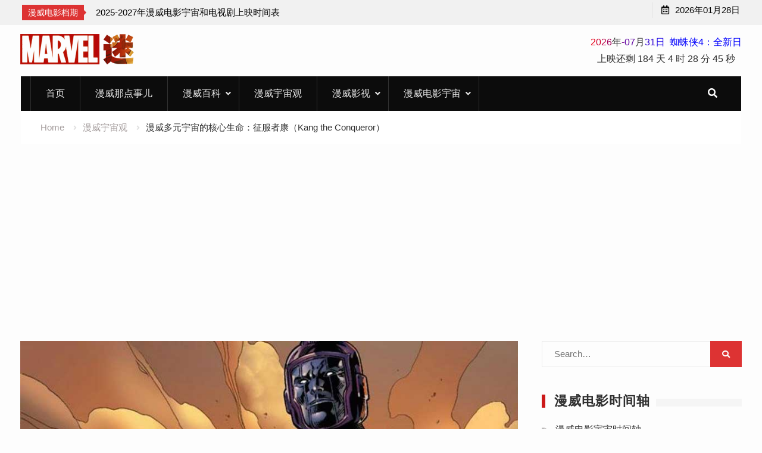

--- FILE ---
content_type: text/html; charset=UTF-8
request_url: https://www.manweimi.cn/universe/8101.html
body_size: 16502
content:
<!DOCTYPE html><html lang="zh-Hans"><head>

			<meta charset="UTF-8">
		<meta name="viewport" content="width=device-width, initial-scale=1">
		<link rel="profile" href="http://gmpg.org/xfn/11">
		<title>漫威多元宇宙的核心生命：征服者康（Kang the Conqueror）  | 漫威百科 | 漫威宇宙观 | 漫威网 - 漫威迷</title>
<meta name='robots' content='max-image-preview:large' />
	<style>img:is([sizes="auto" i], [sizes^="auto," i]) { contain-intrinsic-size: 3000px 1500px }</style>
	
<!-- All in One SEO Pack 3.3.3 by Michael Torbert of Semper Fi Web Design[196,251] -->
<meta name="description"  content="在一个宇宙的生命中，每一个量子时刻，会创造出无限的替代现实。而每一个替代现实又会相应诞生出大量额外的无限的现实，以此类推，永无止尽。对于观察者而言，多元宇宙极大部分的呈现必然是随机的，遵循着浑沌的法则。然而，存在着某些稀有的个体存在，有着影响概率、甚至是未来的力量。这些存在就宛如巨石和水闸，改变时间流本身的流动。他们每" />

<meta name="keywords"  content="limbo领域,康(kang),康理事会(council of kangs),征服者康(kang the conqueror),拉芙娜（ravonna）,永生者,永生者（immortus）,皮姆粒子,纳撒尼尔,纳撒尼尔·理查兹" />

<!-- All in One SEO Pack -->
<link rel="alternate" type="application/rss+xml" title="漫威迷 &raquo; 漫威多元宇宙的核心生命：征服者康（Kang the Conqueror） 评论 Feed" href="https://www.manweimi.cn/universe/8101.html/feed" />
<link rel='stylesheet' id='wp-block-library-css' href='https://www.manweimi.cn/wp-includes/css/dist/block-library/style.min.css?ver=1451e7b8f69b71214d4429c7f6dd65a6' type='text/css' media='all' />
<style id='classic-theme-styles-inline-css' type='text/css'>
/*! This file is auto-generated */
.wp-block-button__link{color:#fff;background-color:#32373c;border-radius:9999px;box-shadow:none;text-decoration:none;padding:calc(.667em + 2px) calc(1.333em + 2px);font-size:1.125em}.wp-block-file__button{background:#32373c;color:#fff;text-decoration:none}
</style>
<style id='global-styles-inline-css' type='text/css'>
:root{--wp--preset--aspect-ratio--square: 1;--wp--preset--aspect-ratio--4-3: 4/3;--wp--preset--aspect-ratio--3-4: 3/4;--wp--preset--aspect-ratio--3-2: 3/2;--wp--preset--aspect-ratio--2-3: 2/3;--wp--preset--aspect-ratio--16-9: 16/9;--wp--preset--aspect-ratio--9-16: 9/16;--wp--preset--color--black: #000000;--wp--preset--color--cyan-bluish-gray: #abb8c3;--wp--preset--color--white: #ffffff;--wp--preset--color--pale-pink: #f78da7;--wp--preset--color--vivid-red: #cf2e2e;--wp--preset--color--luminous-vivid-orange: #ff6900;--wp--preset--color--luminous-vivid-amber: #fcb900;--wp--preset--color--light-green-cyan: #7bdcb5;--wp--preset--color--vivid-green-cyan: #00d084;--wp--preset--color--pale-cyan-blue: #8ed1fc;--wp--preset--color--vivid-cyan-blue: #0693e3;--wp--preset--color--vivid-purple: #9b51e0;--wp--preset--gradient--vivid-cyan-blue-to-vivid-purple: linear-gradient(135deg,rgba(6,147,227,1) 0%,rgb(155,81,224) 100%);--wp--preset--gradient--light-green-cyan-to-vivid-green-cyan: linear-gradient(135deg,rgb(122,220,180) 0%,rgb(0,208,130) 100%);--wp--preset--gradient--luminous-vivid-amber-to-luminous-vivid-orange: linear-gradient(135deg,rgba(252,185,0,1) 0%,rgba(255,105,0,1) 100%);--wp--preset--gradient--luminous-vivid-orange-to-vivid-red: linear-gradient(135deg,rgba(255,105,0,1) 0%,rgb(207,46,46) 100%);--wp--preset--gradient--very-light-gray-to-cyan-bluish-gray: linear-gradient(135deg,rgb(238,238,238) 0%,rgb(169,184,195) 100%);--wp--preset--gradient--cool-to-warm-spectrum: linear-gradient(135deg,rgb(74,234,220) 0%,rgb(151,120,209) 20%,rgb(207,42,186) 40%,rgb(238,44,130) 60%,rgb(251,105,98) 80%,rgb(254,248,76) 100%);--wp--preset--gradient--blush-light-purple: linear-gradient(135deg,rgb(255,206,236) 0%,rgb(152,150,240) 100%);--wp--preset--gradient--blush-bordeaux: linear-gradient(135deg,rgb(254,205,165) 0%,rgb(254,45,45) 50%,rgb(107,0,62) 100%);--wp--preset--gradient--luminous-dusk: linear-gradient(135deg,rgb(255,203,112) 0%,rgb(199,81,192) 50%,rgb(65,88,208) 100%);--wp--preset--gradient--pale-ocean: linear-gradient(135deg,rgb(255,245,203) 0%,rgb(182,227,212) 50%,rgb(51,167,181) 100%);--wp--preset--gradient--electric-grass: linear-gradient(135deg,rgb(202,248,128) 0%,rgb(113,206,126) 100%);--wp--preset--gradient--midnight: linear-gradient(135deg,rgb(2,3,129) 0%,rgb(40,116,252) 100%);--wp--preset--font-size--small: 13px;--wp--preset--font-size--medium: 20px;--wp--preset--font-size--large: 36px;--wp--preset--font-size--x-large: 42px;--wp--preset--spacing--20: 0.44rem;--wp--preset--spacing--30: 0.67rem;--wp--preset--spacing--40: 1rem;--wp--preset--spacing--50: 1.5rem;--wp--preset--spacing--60: 2.25rem;--wp--preset--spacing--70: 3.38rem;--wp--preset--spacing--80: 5.06rem;--wp--preset--shadow--natural: 6px 6px 9px rgba(0, 0, 0, 0.2);--wp--preset--shadow--deep: 12px 12px 50px rgba(0, 0, 0, 0.4);--wp--preset--shadow--sharp: 6px 6px 0px rgba(0, 0, 0, 0.2);--wp--preset--shadow--outlined: 6px 6px 0px -3px rgba(255, 255, 255, 1), 6px 6px rgba(0, 0, 0, 1);--wp--preset--shadow--crisp: 6px 6px 0px rgba(0, 0, 0, 1);}:where(.is-layout-flex){gap: 0.5em;}:where(.is-layout-grid){gap: 0.5em;}body .is-layout-flex{display: flex;}.is-layout-flex{flex-wrap: wrap;align-items: center;}.is-layout-flex > :is(*, div){margin: 0;}body .is-layout-grid{display: grid;}.is-layout-grid > :is(*, div){margin: 0;}:where(.wp-block-columns.is-layout-flex){gap: 2em;}:where(.wp-block-columns.is-layout-grid){gap: 2em;}:where(.wp-block-post-template.is-layout-flex){gap: 1.25em;}:where(.wp-block-post-template.is-layout-grid){gap: 1.25em;}.has-black-color{color: var(--wp--preset--color--black) !important;}.has-cyan-bluish-gray-color{color: var(--wp--preset--color--cyan-bluish-gray) !important;}.has-white-color{color: var(--wp--preset--color--white) !important;}.has-pale-pink-color{color: var(--wp--preset--color--pale-pink) !important;}.has-vivid-red-color{color: var(--wp--preset--color--vivid-red) !important;}.has-luminous-vivid-orange-color{color: var(--wp--preset--color--luminous-vivid-orange) !important;}.has-luminous-vivid-amber-color{color: var(--wp--preset--color--luminous-vivid-amber) !important;}.has-light-green-cyan-color{color: var(--wp--preset--color--light-green-cyan) !important;}.has-vivid-green-cyan-color{color: var(--wp--preset--color--vivid-green-cyan) !important;}.has-pale-cyan-blue-color{color: var(--wp--preset--color--pale-cyan-blue) !important;}.has-vivid-cyan-blue-color{color: var(--wp--preset--color--vivid-cyan-blue) !important;}.has-vivid-purple-color{color: var(--wp--preset--color--vivid-purple) !important;}.has-black-background-color{background-color: var(--wp--preset--color--black) !important;}.has-cyan-bluish-gray-background-color{background-color: var(--wp--preset--color--cyan-bluish-gray) !important;}.has-white-background-color{background-color: var(--wp--preset--color--white) !important;}.has-pale-pink-background-color{background-color: var(--wp--preset--color--pale-pink) !important;}.has-vivid-red-background-color{background-color: var(--wp--preset--color--vivid-red) !important;}.has-luminous-vivid-orange-background-color{background-color: var(--wp--preset--color--luminous-vivid-orange) !important;}.has-luminous-vivid-amber-background-color{background-color: var(--wp--preset--color--luminous-vivid-amber) !important;}.has-light-green-cyan-background-color{background-color: var(--wp--preset--color--light-green-cyan) !important;}.has-vivid-green-cyan-background-color{background-color: var(--wp--preset--color--vivid-green-cyan) !important;}.has-pale-cyan-blue-background-color{background-color: var(--wp--preset--color--pale-cyan-blue) !important;}.has-vivid-cyan-blue-background-color{background-color: var(--wp--preset--color--vivid-cyan-blue) !important;}.has-vivid-purple-background-color{background-color: var(--wp--preset--color--vivid-purple) !important;}.has-black-border-color{border-color: var(--wp--preset--color--black) !important;}.has-cyan-bluish-gray-border-color{border-color: var(--wp--preset--color--cyan-bluish-gray) !important;}.has-white-border-color{border-color: var(--wp--preset--color--white) !important;}.has-pale-pink-border-color{border-color: var(--wp--preset--color--pale-pink) !important;}.has-vivid-red-border-color{border-color: var(--wp--preset--color--vivid-red) !important;}.has-luminous-vivid-orange-border-color{border-color: var(--wp--preset--color--luminous-vivid-orange) !important;}.has-luminous-vivid-amber-border-color{border-color: var(--wp--preset--color--luminous-vivid-amber) !important;}.has-light-green-cyan-border-color{border-color: var(--wp--preset--color--light-green-cyan) !important;}.has-vivid-green-cyan-border-color{border-color: var(--wp--preset--color--vivid-green-cyan) !important;}.has-pale-cyan-blue-border-color{border-color: var(--wp--preset--color--pale-cyan-blue) !important;}.has-vivid-cyan-blue-border-color{border-color: var(--wp--preset--color--vivid-cyan-blue) !important;}.has-vivid-purple-border-color{border-color: var(--wp--preset--color--vivid-purple) !important;}.has-vivid-cyan-blue-to-vivid-purple-gradient-background{background: var(--wp--preset--gradient--vivid-cyan-blue-to-vivid-purple) !important;}.has-light-green-cyan-to-vivid-green-cyan-gradient-background{background: var(--wp--preset--gradient--light-green-cyan-to-vivid-green-cyan) !important;}.has-luminous-vivid-amber-to-luminous-vivid-orange-gradient-background{background: var(--wp--preset--gradient--luminous-vivid-amber-to-luminous-vivid-orange) !important;}.has-luminous-vivid-orange-to-vivid-red-gradient-background{background: var(--wp--preset--gradient--luminous-vivid-orange-to-vivid-red) !important;}.has-very-light-gray-to-cyan-bluish-gray-gradient-background{background: var(--wp--preset--gradient--very-light-gray-to-cyan-bluish-gray) !important;}.has-cool-to-warm-spectrum-gradient-background{background: var(--wp--preset--gradient--cool-to-warm-spectrum) !important;}.has-blush-light-purple-gradient-background{background: var(--wp--preset--gradient--blush-light-purple) !important;}.has-blush-bordeaux-gradient-background{background: var(--wp--preset--gradient--blush-bordeaux) !important;}.has-luminous-dusk-gradient-background{background: var(--wp--preset--gradient--luminous-dusk) !important;}.has-pale-ocean-gradient-background{background: var(--wp--preset--gradient--pale-ocean) !important;}.has-electric-grass-gradient-background{background: var(--wp--preset--gradient--electric-grass) !important;}.has-midnight-gradient-background{background: var(--wp--preset--gradient--midnight) !important;}.has-small-font-size{font-size: var(--wp--preset--font-size--small) !important;}.has-medium-font-size{font-size: var(--wp--preset--font-size--medium) !important;}.has-large-font-size{font-size: var(--wp--preset--font-size--large) !important;}.has-x-large-font-size{font-size: var(--wp--preset--font-size--x-large) !important;}
:where(.wp-block-post-template.is-layout-flex){gap: 1.25em;}:where(.wp-block-post-template.is-layout-grid){gap: 1.25em;}
:where(.wp-block-columns.is-layout-flex){gap: 2em;}:where(.wp-block-columns.is-layout-grid){gap: 2em;}
:root :where(.wp-block-pullquote){font-size: 1.5em;line-height: 1.6;}
</style>
<link rel='stylesheet' id='font-awesome-css' href='https://www.manweimi.cn/wp-content/themes/marvel/vendors/font-awesome/css/all.min.css?ver=5.1.1' type='text/css' media='all' />
<link rel='stylesheet' id='jquery-sidr-css' href='https://www.manweimi.cn/wp-content/themes/marvel/vendors/sidr/css/jquery.sidr.dark.min.css?ver=2.2.1' type='text/css' media='all' />
<link rel='stylesheet' id='jquery-slick-css' href='https://www.manweimi.cn/wp-content/themes/marvel/vendors/slick/slick.min.css?ver=1.5.9' type='text/css' media='all' />
<link rel='stylesheet' id='sevenstar-style-css' href='https://www.manweimi.cn/wp-content/themes/marvel/style.css?ver=2.0.1' type='text/css' media='all' />
<link rel='stylesheet' id='tablepress-default-css' href='https://www.manweimi.cn/wp-content/tablepress-combined.min.css?ver=10' type='text/css' media='all' />
<link rel='stylesheet' id='wbui-css-css' href='https://www.manweimi.cn/wp-content/plugins/donate-with-qrcode/assets/wbui/assets/wbui.css?ver=1.4.1' type='text/css' media='all' />
<link rel='stylesheet' id='wbs-dwqr-css-css' href='https://www.manweimi.cn/wp-content/plugins/donate-with-qrcode/assets/wbp_donate.css?ver=1.4.1' type='text/css' media='all' />
<script type="text/javascript" src="https://www.manweimi.cn/wp-includes/js/jquery/jquery.min.js?ver=3.7.1" id="jquery-core-js"></script>
<script type="text/javascript" src="https://www.manweimi.cn/wp-includes/js/jquery/jquery-migrate.min.js?ver=3.4.1" id="jquery-migrate-js"></script>
<link rel="https://api.w.org/" href="https://www.manweimi.cn/wp-json/" /><link rel="alternate" title="JSON" type="application/json" href="https://www.manweimi.cn/wp-json/wp/v2/posts/8101" />
<link rel="canonical" href="https://www.manweimi.cn/universe/8101.html" />
<link rel='shortlink' href='https://www.manweimi.cn/?p=8101' />
<link rel="alternate" title="oEmbed (JSON)" type="application/json+oembed" href="https://www.manweimi.cn/wp-json/oembed/1.0/embed?url=https%3A%2F%2Fwww.manweimi.cn%2Funiverse%2F8101.html" />
<link rel="alternate" title="oEmbed (XML)" type="text/xml+oembed" href="https://www.manweimi.cn/wp-json/oembed/1.0/embed?url=https%3A%2F%2Fwww.manweimi.cn%2Funiverse%2F8101.html&#038;format=xml" />
<link rel="dns-prefetch" href="//manweimi.cn/">  
<script data-ad-client="ca-pub-7018242779900026" async src="https://pagead2.googlesyndication.com/pagead/js/adsbygoogle.js"></script>
<!-- Google tag (gtag.js) -->
<script async src="https://www.googletagmanager.com/gtag/js?id=G-19JM3WHCB3"></script>
<script>
  window.dataLayer = window.dataLayer || [];
  function gtag(){dataLayer.push(arguments);}
  gtag('js', new Date());

  gtag('config', 'G-19JM3WHCB3');
</script>
</head>

<body class="wp-singular post-template-default single single-post postid-8101 single-format-standard wp-theme-marvel global-layout-right-sidebar header-ads-enabled">

			<div id="tophead">
			<div class="container">
				
		<div class="top-news">
							<span class="top-news-title">漫威电影档期</span>
													<div id="notice-ticker">
					<div class="notice-inner-wrap">
						<div class="breaking-news-list">
															<div><a href="https://www.manweimi.cn/notice/36317.html">2025-2027年漫威电影宇宙和电视剧上映时间表</a></div>
																				</div><!-- .breaking-news-list -->
					</div> <!-- .notice-inner-wrap -->
				</div><!-- #notice-ticker -->

			
		</div> <!--.top-news -->
						<div class="right-tophead">
					<div id="time-display">
						<span>2026年01月28日</span>
					</div><!-- #time-display -->
				</div><!-- .right-head -->
			</div> <!-- .container -->
		</div><!--  #tophead -->
		<div id="page" class="hfeed site"><a class="skip-link screen-reader-text" href="#content">Skip to content</a>		<a id="mobile-trigger" href="#mob-menu"><i class="fa fa-list-ul" aria-hidden="true"></i></a>
		<div id="mob-menu">
			<ul id="menu-%e7%bd%91%e7%ab%99%e9%a6%96%e9%a1%b5%e8%8f%9c%e5%8d%95" class="menu"><li id="menu-item-1517" class="menu-item menu-item-type-custom menu-item-object-custom menu-item-home menu-item-1517"><a href="http://www.manweimi.cn">首页</a></li>
<li id="menu-item-1519" class="menu-item menu-item-type-taxonomy menu-item-object-category menu-item-1519"><a href="https://www.manweimi.cn/something">漫威那点事儿</a></li>
<li id="menu-item-1518" class="menu-item menu-item-type-taxonomy menu-item-object-category menu-item-has-children menu-item-1518"><a href="https://www.manweimi.cn/marvel-wiki">漫威百科</a>
<ul class="sub-menu">
	<li id="menu-item-5258" class="menu-item menu-item-type-taxonomy menu-item-object-category menu-item-5258"><a href="https://www.manweimi.cn/marvel-wiki/character">人物</a></li>
	<li id="menu-item-2850" class="menu-item menu-item-type-taxonomy menu-item-object-category menu-item-2850"><a href="https://www.manweimi.cn/marvel-wiki/team">团队</a></li>
	<li id="menu-item-5355" class="menu-item menu-item-type-taxonomy menu-item-object-category menu-item-5355"><a href="https://www.manweimi.cn/marvel-wiki/event">事件</a></li>
	<li id="menu-item-6288" class="menu-item menu-item-type-taxonomy menu-item-object-category menu-item-6288"><a href="https://www.manweimi.cn/marvel-wiki/stinger">彩蛋</a></li>
	<li id="menu-item-2848" class="menu-item menu-item-type-taxonomy menu-item-object-category menu-item-2848"><a href="https://www.manweimi.cn/marvel-wiki/trivia">冷知识</a></li>
	<li id="menu-item-7473" class="menu-item menu-item-type-taxonomy menu-item-object-category menu-item-7473"><a href="https://www.manweimi.cn/marvel-wiki/mythology">北欧神话</a></li>
</ul>
</li>
<li id="menu-item-7903" class="menu-item menu-item-type-taxonomy menu-item-object-category current-post-ancestor current-menu-parent current-post-parent menu-item-7903"><a href="https://www.manweimi.cn/universe">漫威宇宙观</a></li>
<li id="menu-item-21452" class="menu-item menu-item-type-taxonomy menu-item-object-category menu-item-has-children menu-item-21452"><a href="https://www.manweimi.cn/marvel-filmtv">漫威影视</a>
<ul class="sub-menu">
	<li id="menu-item-21455" class="menu-item menu-item-type-taxonomy menu-item-object-category menu-item-21455"><a href="https://www.manweimi.cn/marvel-filmtv/moon-knight">月光骑士</a></li>
	<li id="menu-item-21460" class="menu-item menu-item-type-taxonomy menu-item-object-category menu-item-21460"><a href="https://www.manweimi.cn/marvel-filmtv/hawkeye">鹰眼</a></li>
	<li id="menu-item-21453" class="menu-item menu-item-type-taxonomy menu-item-object-category menu-item-21453"><a href="https://www.manweimi.cn/marvel-filmtv/what-if">假如</a></li>
	<li id="menu-item-21456" class="menu-item menu-item-type-taxonomy menu-item-object-category menu-item-21456"><a href="https://www.manweimi.cn/marvel-filmtv/loki">洛基</a></li>
	<li id="menu-item-21454" class="menu-item menu-item-type-taxonomy menu-item-object-category menu-item-21454"><a href="https://www.manweimi.cn/marvel-filmtv/wangdahuanshi">旺达幻视</a></li>
	<li id="menu-item-21459" class="menu-item menu-item-type-taxonomy menu-item-object-category menu-item-21459"><a href="https://www.manweimi.cn/marvel-filmtv/lieyingdongb">猎鹰与冬兵</a></li>
	<li id="menu-item-21457" class="menu-item menu-item-type-taxonomy menu-item-object-category menu-item-21457"><a href="https://www.manweimi.cn/marvel-filmtv/marvel-studios">漫威影业集结</a></li>
	<li id="menu-item-21458" class="menu-item menu-item-type-taxonomy menu-item-object-category menu-item-21458"><a href="https://www.manweimi.cn/marvel-filmtv/short">漫威短片</a></li>
</ul>
</li>
<li id="menu-item-2219" class="menu-item menu-item-type-taxonomy menu-item-object-category menu-item-has-children menu-item-2219"><a href="https://www.manweimi.cn/marvel-universe">漫威电影宇宙</a>
<ul class="sub-menu">
	<li id="menu-item-2221" class="menu-item menu-item-type-taxonomy menu-item-object-category menu-item-2221"><a href="https://www.manweimi.cn/marvel-universe/phase-one">漫威宇宙第一阶段</a></li>
	<li id="menu-item-2222" class="menu-item menu-item-type-taxonomy menu-item-object-category menu-item-2222"><a href="https://www.manweimi.cn/marvel-universe/phase-two">漫威宇宙第二阶段</a></li>
	<li id="menu-item-2220" class="menu-item menu-item-type-taxonomy menu-item-object-category menu-item-2220"><a href="https://www.manweimi.cn/marvel-universe/phase-three">漫威宇宙第三阶段</a></li>
	<li id="menu-item-3166" class="menu-item menu-item-type-taxonomy menu-item-object-category menu-item-3166"><a href="https://www.manweimi.cn/marvel-universe/phase-four">漫威宇宙第四阶段</a></li>
	<li id="menu-item-22868" class="menu-item menu-item-type-taxonomy menu-item-object-category menu-item-22868"><a href="https://www.manweimi.cn/marvel-universe/phase-five">漫威宇宙第五阶段</a></li>
	<li id="menu-item-22876" class="menu-item menu-item-type-taxonomy menu-item-object-category menu-item-22876"><a href="https://www.manweimi.cn/marvel-universe/phase-six">漫威宇宙第六阶段</a></li>
	<li id="menu-item-39821" class="menu-item menu-item-type-taxonomy menu-item-object-category menu-item-39821"><a href="https://www.manweimi.cn/marvel-universe/phase-seven">漫威宇宙第七阶段</a></li>
</ul>
</li>
</ul>		</div>
		
	<header id="masthead" class="site-header" role="banner"><div class="container">				<div class="site-branding">

									
						<a href="https://www.manweimi.cn/" class="custom-logo-link" rel="home">
				<img src="https://www.manweimi.cn/mw/logo.png" class="custom-logo" alt="漫威迷"/>
			</a>
			

			
		</div><!-- .site-branding -->
					<div class="header-ads-area">
				<aside id="custom_html-8" class="widget_text widget widget_custom_html"><div class="textwidget custom-html-widget"><div class="gn_box">
 <center><font color=#E80017>2</font><font color=#D1002E>0</font><font color=#BA0045>2</font><font color=#A3005C>6</font><font
            color=#8C0073>年</font><font color=#75008A>-</font><font color=#5E00A1>07</font><font
            color=#4700B8>月</font><font color=#3000CF>31</font><font color=#1900E6>日</font>  <font color=#0200FD>蜘蛛侠4：全新日</font>
    </center>
    <center>
        <div id="CountMsg" class="HotDate">
				  	<span>上映还剩</span>
            <span id="t_d">0天</span>
            <span id="t_h">9 时</span>
            <span id="t_m">7 分</span>
            <span id="t_s">42 秒</span>
        </div>
    </center>
    <script type="text/javascript"> function getRTime() {
        var EndTime = new Date('2026/07/31 00:00:00');
        var NowTime = new Date();
        var t = EndTime.getTime() - NowTime.getTime();
        var d = Math.floor(t / 1000 / 60 / 60 / 24);
        var h = Math.floor(t / 1000 / 60 / 60 % 24);
        var m = Math.floor(t / 1000 / 60 % 60);
        var s = Math.floor(t / 1000 % 60);
        document.getElementById("t_d").innerHTML = d + " 天";
        document.getElementById("t_h").innerHTML = h + " 时";
        document.getElementById("t_m").innerHTML = m + " 分";
        document.getElementById("t_s").innerHTML = s + " 秒";
    }
    setInterval(getRTime, 1000);
    </script>
</div></div></aside>			</div> <!-- .header-ads-area -->
				</div><!-- .container --></header><!-- #masthead -->		<div id="main-nav" class="clear-fix main-nav">
			<div class="container">
				<nav id="site-navigation" class="main-navigation" role="navigation">
					<div class="wrap-menu-content">
						<div class="menu-%e7%bd%91%e7%ab%99%e9%a6%96%e9%a1%b5%e8%8f%9c%e5%8d%95-container"><ul id="primary-menu" class="menu"><li class="menu-item menu-item-type-custom menu-item-object-custom menu-item-home menu-item-1517"><a href="http://www.manweimi.cn">首页</a></li>
<li class="menu-item menu-item-type-taxonomy menu-item-object-category menu-item-1519"><a href="https://www.manweimi.cn/something">漫威那点事儿</a></li>
<li class="menu-item menu-item-type-taxonomy menu-item-object-category menu-item-has-children menu-item-1518"><a href="https://www.manweimi.cn/marvel-wiki">漫威百科</a>
<ul class="sub-menu">
	<li class="menu-item menu-item-type-taxonomy menu-item-object-category menu-item-5258"><a href="https://www.manweimi.cn/marvel-wiki/character">人物</a></li>
	<li class="menu-item menu-item-type-taxonomy menu-item-object-category menu-item-2850"><a href="https://www.manweimi.cn/marvel-wiki/team">团队</a></li>
	<li class="menu-item menu-item-type-taxonomy menu-item-object-category menu-item-5355"><a href="https://www.manweimi.cn/marvel-wiki/event">事件</a></li>
	<li class="menu-item menu-item-type-taxonomy menu-item-object-category menu-item-6288"><a href="https://www.manweimi.cn/marvel-wiki/stinger">彩蛋</a></li>
	<li class="menu-item menu-item-type-taxonomy menu-item-object-category menu-item-2848"><a href="https://www.manweimi.cn/marvel-wiki/trivia">冷知识</a></li>
	<li class="menu-item menu-item-type-taxonomy menu-item-object-category menu-item-7473"><a href="https://www.manweimi.cn/marvel-wiki/mythology">北欧神话</a></li>
</ul>
</li>
<li class="menu-item menu-item-type-taxonomy menu-item-object-category current-post-ancestor current-menu-parent current-post-parent menu-item-7903"><a href="https://www.manweimi.cn/universe">漫威宇宙观</a></li>
<li class="menu-item menu-item-type-taxonomy menu-item-object-category menu-item-has-children menu-item-21452"><a href="https://www.manweimi.cn/marvel-filmtv">漫威影视</a>
<ul class="sub-menu">
	<li class="menu-item menu-item-type-taxonomy menu-item-object-category menu-item-21455"><a href="https://www.manweimi.cn/marvel-filmtv/moon-knight">月光骑士</a></li>
	<li class="menu-item menu-item-type-taxonomy menu-item-object-category menu-item-21460"><a href="https://www.manweimi.cn/marvel-filmtv/hawkeye">鹰眼</a></li>
	<li class="menu-item menu-item-type-taxonomy menu-item-object-category menu-item-21453"><a href="https://www.manweimi.cn/marvel-filmtv/what-if">假如</a></li>
	<li class="menu-item menu-item-type-taxonomy menu-item-object-category menu-item-21456"><a href="https://www.manweimi.cn/marvel-filmtv/loki">洛基</a></li>
	<li class="menu-item menu-item-type-taxonomy menu-item-object-category menu-item-21454"><a href="https://www.manweimi.cn/marvel-filmtv/wangdahuanshi">旺达幻视</a></li>
	<li class="menu-item menu-item-type-taxonomy menu-item-object-category menu-item-21459"><a href="https://www.manweimi.cn/marvel-filmtv/lieyingdongb">猎鹰与冬兵</a></li>
	<li class="menu-item menu-item-type-taxonomy menu-item-object-category menu-item-21457"><a href="https://www.manweimi.cn/marvel-filmtv/marvel-studios">漫威影业集结</a></li>
	<li class="menu-item menu-item-type-taxonomy menu-item-object-category menu-item-21458"><a href="https://www.manweimi.cn/marvel-filmtv/short">漫威短片</a></li>
</ul>
</li>
<li class="menu-item menu-item-type-taxonomy menu-item-object-category menu-item-has-children menu-item-2219"><a href="https://www.manweimi.cn/marvel-universe">漫威电影宇宙</a>
<ul class="sub-menu">
	<li class="menu-item menu-item-type-taxonomy menu-item-object-category menu-item-2221"><a href="https://www.manweimi.cn/marvel-universe/phase-one">漫威宇宙第一阶段</a></li>
	<li class="menu-item menu-item-type-taxonomy menu-item-object-category menu-item-2222"><a href="https://www.manweimi.cn/marvel-universe/phase-two">漫威宇宙第二阶段</a></li>
	<li class="menu-item menu-item-type-taxonomy menu-item-object-category menu-item-2220"><a href="https://www.manweimi.cn/marvel-universe/phase-three">漫威宇宙第三阶段</a></li>
	<li class="menu-item menu-item-type-taxonomy menu-item-object-category menu-item-3166"><a href="https://www.manweimi.cn/marvel-universe/phase-four">漫威宇宙第四阶段</a></li>
	<li class="menu-item menu-item-type-taxonomy menu-item-object-category menu-item-22868"><a href="https://www.manweimi.cn/marvel-universe/phase-five">漫威宇宙第五阶段</a></li>
	<li class="menu-item menu-item-type-taxonomy menu-item-object-category menu-item-22876"><a href="https://www.manweimi.cn/marvel-universe/phase-six">漫威宇宙第六阶段</a></li>
	<li class="menu-item menu-item-type-taxonomy menu-item-object-category menu-item-39821"><a href="https://www.manweimi.cn/marvel-universe/phase-seven">漫威宇宙第七阶段</a></li>
</ul>
</li>
</ul></div>					</div><!-- .wrap-menu-content -->
				</nav><!-- #site-navigation -->

				<div class="header-search-box">
					<a href="#" class="search-icon"><i class="fa fa-search"></i></a>
					<div class="search-box-wrap">
						<form role="search" method="get" class="search-form" action="https://www.manweimi.cn/">
			<label>
			<span class="screen-reader-text">Search for:</span>
			<input type="search" class="search-field" placeholder="Search&hellip;" value="" name="s" title="Search for:" />
			</label>
			<input type="submit" class="search-submit" value="&#xf002;" /></form>					</div>
				</div> <!-- .header-search-box -->
			</div><!-- .container -->
		</div><!-- #main-nav -->
			<div id="breadcrumb"><div class="container"><div role="navigation" aria-label="Breadcrumbs" class="breadcrumb-trail breadcrumbs" itemprop="breadcrumb"><ul class="trail-items" itemscope itemtype="http://schema.org/BreadcrumbList"><meta name="numberOfItems" content="3" /><meta name="itemListOrder" content="Ascending" /><li itemprop="itemListElement" itemscope itemtype="http://schema.org/ListItem" class="trail-item trail-begin"><a href="https://www.manweimi.cn" rel="home" itemprop="item"><span itemprop="name">Home</span></a><meta itemprop="position" content="1" /></li><li itemprop="itemListElement" itemscope itemtype="http://schema.org/ListItem" class="trail-item"><a href="https://www.manweimi.cn/universe" itemprop="item"><span itemprop="name">漫威宇宙观</span></a><meta itemprop="position" content="2" /></li><li itemprop="itemListElement" itemscope itemtype="http://schema.org/ListItem" class="trail-item trail-end"><span itemprop="name">漫威多元宇宙的核心生命：征服者康（Kang the Conqueror）</span><meta itemprop="position" content="3" /></li></ul></div></div><!-- .container --></div><!-- #breadcrumb -->		<div id="content" class="site-content">
				    <div class="container">
		    <div class="inner-wrapper">
		    	
	<div id="primary" class="content-area">
		<main id="main" class="site-main" role="main">

		
			
<article id="post-8101" class="post-8101 post type-post status-publish format-standard has-post-thumbnail hentry category-universe tag-limbo tag-kang tag-council-of-kangs tag-kang-the-conqueror tag-ravonna tag-3607 tag-immortus tag-3267 tag-3650 tag-4229">
	<img width="900" height="431" src="https://static.manweimi.cn/wp-content/uploads/2020/06/2020062908210225.jpg" class="sevenstar-post-thumb aligncenter wp-post-image" alt="" decoding="async" fetchpriority="high" srcset="https://static.manweimi.cn/wp-content/uploads/2020/06/2020062908210225.jpg 900w, https://static.manweimi.cn/wp-content/uploads/2020/06/2020062908210225-768x368.jpg 768w" sizes="(max-width: 900px) 100vw, 900px" />	<div class="article-wrapper">
		<header class="entry-header">
			<h1 class="entry-title">漫威多元宇宙的核心生命：征服者康（Kang the Conqueror）</h1>
			<div class="entry-meta">
				<span class="posted-on"><a href="https://www.manweimi.cn/universe/8101.html" rel="bookmark"><time class="entry-date published" datetime="2020-08-10T07:42:51+08:00">2020年8月10日</time><time class="updated" datetime="2021-07-15T13:18:29+08:00">2021年7月15日</time></a></span><span class="byline"> <span class="author vcard"><a class="url fn n" href="#">漫威小弟</a></span></span><span class="cat-links"><a href="https://www.manweimi.cn/universe" rel="category tag">漫威宇宙观</a></span>			</div><!-- .entry-meta -->
		</header><!-- .entry-header -->

		<div class="entry-content">
			<p>在一个宇宙的生命中，每一个量子时刻，会创造出无限的替代现实。而每一个替代现实又会相应诞生出大量额外的无限的现实，以此类推，永无止尽。对于观察者而言，多元宇宙极大部分的呈现必然是随机的，遵循着浑沌的法则。然而，存在着某些稀有的个体存在，有着影响概率、甚至是未来的力量。这些存在就宛如巨石和水闸，改变时间流本身的流动。他们每一位都被称为核心(nexus) 。这些核心正是多元宇宙的基石，为其最终凝聚的关键。</p>
<p>根据观察者奥图，主世界有四名主要的核心生命，分别为赛斯尼格(Sise-Neg) 、巫师梅林(Merlin) 、征服者康(Kang the Conqueror) 、以及绯红女巫(Scarlet Witch) ──汪达·马克西莫夫(Wanda Maximoff) ，他们各自皆在整个宇宙中扮演着举足轻重 的角色 。其余被证实的还包括Earth-982 的Franklin Richards 、 Earth-9250 的 Jean Grey 、 Earth-90110的超幻视、Earth-9260的奥丁、Earth-772的蜘蛛人、Earth-9250的金钢狼等。</p>
<p><img decoding="async" class="size-full wp-image-8080 aligncenter" src="https://static.manweimi.cn/wp-content/uploads/2020/06/2020062906310137.jpg" alt="" width="412" height="640" /></p>
<p>&nbsp;</p>
<blockquote>
<h3>康(Kang)</h3>
</blockquote>
<p><img decoding="async" class="size-full wp-image-8103 aligncenter" src="https://static.manweimi.cn/wp-content/uploads/2020/06/2020062908094435.jpg" alt="" width="480" height="270" /><br />
纳撒尼尔·理查兹出生自30世纪的Earth-6311，一个从未经历黑暗时代的世界，他的名字来自过去为星球带来和平与繁荣的祖先（来自20世纪的时空旅行者，里德·理查兹的父亲）。作为一个孩子，纳撒尼尔是一名非常聪明的学生，进入了机器人学校，并且经常被欺负。当他16岁时，一名恶霸划伤了他的喉咙，导致他休学了一年的时间，正是在这个时候，纳撒尼尔开始沉迷于冒险，通过他家族档案的历史影片，他对于神奇四侠──一支由他遥远的祖先领导的团队──特别着迷，他渴望冒险。</p>
<p>在25岁的时候，纳撒尼尔发现了著名的祖先遗留的时间机器，以他的科学才能修好了它。厌倦未来的乌托邦世界，他利用古埃及人的宗教信仰将时间机器打造成狮身人面像的形象，航行到遥远的过去，以自己遥远未来的科技征服了古埃及，一度成为2960B.C.的法老拉玛－图特(Rama-Tut) ，在那里统治了十年的时光。在返回未来的途中，一场时间风暴将拉玛带往20世纪的现代，与在太空漂流的末日博士接触；最后，他计划返回原来的世纪，但由于静电干扰时间流造成临时机械故障，导致他被扔进40世纪的地球。40世纪是个野蛮、残暴的时代，战争不间断，人们以数世纪前发明的先进武器相互对抗，却甚至不晓得其构造，他轻易鼓动这些野蛮人成为奴隶，在一周内他以康的名字征服了整个世界，除了一个名为Carelius的小国，由于他对国王的女儿拉芙娜(Ravonna) 的兴趣。</p>
<p><strong>注：</strong><span style="color: #800000;">康曾以Rama-Tut的身分于Fantastic Four #19 (1963年10月) 首次露面；作为Kang the Conqueror，初登场则是在漫画The Avengers #8，发行于1964年9月，创作者为Stan Lee和Jack Kirby。</span></p>
<p><img loading="lazy" decoding="async" class="wp-image-8109 aligncenter" src="https://static.manweimi.cn/wp-content/uploads/2020/06/2020062908094555.jpg" alt="" width="376" height="354" /></p><div>
	
     </div>
<p>&nbsp;</p>
<p>康的征服持续着，首先是地球，接着开始征服银河系，接管整个帝国，不仅是空间，甚至是其他维度，例如超脱现实的Kosmos（皮姆粒子使质量收缩或成长过程中进入的维度）。康的生命逐渐变得非线性，他的每一次侵略，至少会产生一个时间线分歧的替代版本；极难以辨识是哪个替代版本的康介入每一起事件。</p>
<blockquote>
<h3>「他──现代的亚历山大帝，没有任何事物能阻止他，或长期阻挡在他跟前。除了，或许&#8230;他自己。」</h3>
</blockquote>
<p><img loading="lazy" decoding="async" class="size-full wp-image-8108 aligncenter" src="https://static.manweimi.cn/wp-content/uploads/2020/06/2020062908094580.jpg" alt="" width="418" height="640" /><br />
康创建了康理事会(Council of Kangs) ，选出最有能力的替代版本作为盟友，着手消灭来自每一个替代现实里多余的康，他们的其中之一寻求与替代版本的拉芙娜在一起，并消灭其他所有现实，但在意外杀死自己的爱人后被消灭，康准备了机械的复制品来取代被杀的替代版本统治每个康现存的帝国。当残余的替代版本全数被淘汰后，最初的康也除掉了理事会的其余成员。</p>
<p><img loading="lazy" decoding="async" class="size-full wp-image-8104 aligncenter" src="https://static.manweimi.cn/wp-content/uploads/2020/06/2020062908094483.jpg" alt="" width="400" height="124" /></p>
<p>&nbsp;</p>
<p>在某个时间点，由于在数个时间线中失去自己的儿子马库斯和妻子拉芙娜，康感到挫折并开始厌倦战斗，他接受了时间守护者（来自宇宙终点存活的最后三个生物）的任命，化身为永生者(Immortus) ，成为Limbo领域的领主，以及3000B.C.-4000A.D.长达七十个世纪时间的支配者，监控所有时间旅行，以及整顿众多的康带来的现实，甚至是某个分歧──拉玛－图特。</p>
<p>永生者透漏他一手策划了自己的过去，伪造自己的死亡，让康在Limbo发现自己的遗体，造成时间流的扰乱使自己抵达20与40世纪，并且操纵他铲除所有的替代版本来终止他们对时间流的影响，拯救爱妻拉芙娜。</p>
<p><img loading="lazy" decoding="async" class="size-full wp-image-8105 aligncenter" src="https://static.manweimi.cn/wp-content/uploads/2020/06/2020062908094412.jpg" alt="" width="432" height="640" /></p>
<p>永生者向康展示了包含所有被杀的康记忆的灵球，当康夺走灵球时，所有替代版本的记忆全数流入他的脑内并迫使他发疯，在那个时刻，最后一个康成为了每一个康。为了拯救自己，他利用头盔的时间电路创造出一个额外的替代版本，将疯狂的自己一分为二：其中一个回到Chronopolis（康在未来所建立的城市）休养；然而另一个被招募进跨时间康理事会(Cross-Time Kangs) ，一个由曾经击败或杀害替代的康并篡夺其身分所组成的团体。</p>
<p><img loading="lazy" decoding="async" class="size-full wp-image-8106 aligncenter" src="https://static.manweimi.cn/wp-content/uploads/2020/06/2020062908094549.jpg" alt="" width="400" height="187" /></p>
<p>与拉芙娜团聚的康和很快地一同治理着Chronopolis，然而年近六十的康开始对于行政事务厌烦。康决定重回2930B.C.的古埃及，成为拉玛－图特，花费十年仁慈地享受人们的崇拜之情。为了不成为永生者，拉玛－图特试图打破循环，通过使自己假死并于现代复活，他与过去的康战斗，依然无法改变导致的事件。拉玛打算服从自己的命运，却在前往Limbo的途中，赫然瞥见永生者对于时间守护者们卑躬屈膝的模样，他被自己成为其他人眷养的狗的想法给激怒，并誓言克服自己的命运。</p>
<p><img loading="lazy" decoding="async" class="size-full wp-image-8102 aligncenter" src="https://static.manweimi.cn/wp-content/uploads/2020/06/2020062908094432.jpg" alt="" width="390" height="400" /></p>
<p>回归Chronopolis的拉玛－图特重新拾起康的身分，他与天秤座、复仇者以及克里帝国的至高智慧形成联盟，共同对抗永生者和时间守护者。过程中，曾多次假造自己死亡的永生者协助复仇者，转而反抗时间守护者，作为惩罚被赐予了真正的死亡。时间守护者试图直接转变康成为永生者，但由于康的个人意愿以及时间能量的冲突，康和永生者分裂成了两个独立的个体。康最终得以摧毁时间守护者，强迫自身从永生者的身分解放，康的另一个自我──新生的永生者，也启程展开新的生命。</p>
<p><img loading="lazy" decoding="async" class="size-full wp-image-8107 aligncenter" src="https://static.manweimi.cn/wp-content/uploads/2020/06/2020062908094546.jpg" alt="" width="400" height="225" /></p>
<br><br><div>版权声明：本站文章除注明转载外，均为本站原创或编译，转载请注明来源：<a rel="bookmark" title="漫威多元宇宙的核心生命：征服者康（Kang the Conqueror）" href="https://www.manweimi.cn/universe/8101.html">漫威多元宇宙的核心生命：征服者康（Kang the Conqueror）</a></div><div>本文链接地址：<a rel="bookmark" title="漫威多元宇宙的核心生命：征服者康（Kang the Conqueror）" href="https://www.manweimi.cn/universe/8101.html">https://www.manweimi.cn/universe/8101.html</a></div>
			<div class="wbp-cbm"  style="--dwqrColor: #A02533;" wb-share-url="https://www.manweimi.cn/?p=8101"><div class="dwqr-inner"><a class="wb-btn-dwqr wb-btn-like j-dwqr-like-btn" data-count="49" rel="nofollow"><svg class="wb-icon wbsico-like"><use xlink:href="#wbsico-dwqr-like"></use></svg><span class="like-count">赞(49)</span></a><a class="wb-btn-dwqr wb-btn-share j-dwqr-social-btn" rel="nofollow"><svg class="wb-icon wbsico-share"><use xlink:href="#wbsico-dwqr-share"></use></svg><span>分享</span></a></div></div>					</div><!-- .entry-content -->

		<footer class="entry-footer entry-meta">
			<span class="tags-links"><a href="https://www.manweimi.cn/tag/limbo%e9%a2%86%e5%9f%9f" rel="tag">Limbo领域</a>, <a href="https://www.manweimi.cn/tag/%e5%ba%b7kang" rel="tag">康(Kang)</a>, <a href="https://www.manweimi.cn/tag/%e5%ba%b7%e7%90%86%e4%ba%8b%e4%bc%9acouncil-of-kangs" rel="tag">康理事会(Council of Kangs)</a>, <a href="https://www.manweimi.cn/tag/%e5%be%81%e6%9c%8d%e8%80%85%e5%ba%b7kang-the-conqueror" rel="tag">征服者康(Kang the Conqueror)</a>, <a href="https://www.manweimi.cn/tag/%e6%8b%89%e8%8a%99%e5%a8%9c%ef%bc%88ravonna%ef%bc%89" rel="tag">拉芙娜（Ravonna）</a>, <a href="https://www.manweimi.cn/tag/%e6%b0%b8%e7%94%9f%e8%80%85" rel="tag">永生者</a>, <a href="https://www.manweimi.cn/tag/%e6%b0%b8%e7%94%9f%e8%80%85%ef%bc%88immortus%ef%bc%89" rel="tag">永生者（IMMORTUS）</a>, <a href="https://www.manweimi.cn/tag/%e7%9a%ae%e5%a7%86%e7%b2%92%e5%ad%90" rel="tag">皮姆粒子</a>, <a href="https://www.manweimi.cn/tag/%e7%ba%b3%e6%92%92%e5%b0%bc%e5%b0%94" rel="tag">纳撒尼尔</a>, <a href="https://www.manweimi.cn/tag/%e7%ba%b3%e6%92%92%e5%b0%bc%e5%b0%94%c2%b7%e7%90%86%e6%9f%a5%e5%85%b9" rel="tag">纳撒尼尔·理查兹</a></span>		</footer><!-- .entry-footer -->
	</div> <!-- .article-wrapper -->
</article><!-- #post-## -->


			
			
			
<div id="comments" class="comments-area">

	
	
	
		<div id="respond" class="comment-respond">
		<h3 id="reply-title" class="comment-reply-title">发表回复 <small><a rel="nofollow" id="cancel-comment-reply-link" href="/universe/8101.html#respond" style="display:none;">取消回复</a></small></h3><p class="must-log-in">要发表评论，您必须先<a href="https://www.manweimi.cn/sunrise837?redirect_to=https%3A%2F%2Fwww.manweimi.cn%2Funiverse%2F8101.html">登录</a>。</p>	</div><!-- #respond -->
	
</div><!-- #comments -->

		
		</main><!-- #main -->
	</div><!-- #primary -->


<div id="sidebar-primary" class="widget-area sidebar" role="complementary">
	<div class="sidebar-widget-wrapper">
					<aside id="search-2" class="widget widget_search"><form role="search" method="get" class="search-form" action="https://www.manweimi.cn/">
			<label>
			<span class="screen-reader-text">Search for:</span>
			<input type="search" class="search-field" placeholder="Search&hellip;" value="" name="s" title="Search for:" />
			</label>
			<input type="submit" class="search-submit" value="&#xf002;" /></form></aside><aside id="pages-2" class="widget widget_pages"><div class="widget-title-wrap"><h2 class="widget-title">漫威电影时间轴</h2></div>
			<ul>
				<li class="page_item page-item-2"><a href="https://www.manweimi.cn/marvel-timeaxis">漫威电影宇宙时间轴</a></li>
			</ul>

			</aside><aside id="pages-3" class="widget widget_pages"><div class="widget-title-wrap"><h2 class="widget-title">漫威事件时间线</h2></div>
			<ul>
				<li class="page_item page-item-39825"><a href="https://www.manweimi.cn/marvel-event-timeline">漫威事件时间线</a></li>
			</ul>

			</aside><aside id="custom_html-7" class="widget_text widget widget_custom_html"><div class="widget-title-wrap"><h2 class="widget-title">漫威电影宇宙阶段</h2></div><div class="textwidget custom-html-widget"><table class="infobox" cellspacing="3" style="border-spacing:3px;width:22em;text-align:left;font-size:small;line-height:1.5em;border:#F0131E solid 1px;"><tbody>
<tr><th colspan="2" style="text-align:center;font-size:125%;font-weight:bold;background:#F0131E;">
<a href="#" title="漫威电影宇宙"><span style="color:white">漫威电影宇宙</span></a>
<span style="font-family:sans-serif;font-size:100%;color:#FFFFFF;background-color:transparent;;">阶段</span></th></tr>
<tr><th colspan="2" style="text-align:center;background:lightgrey;;"><a href="#" class="mw-redirect" title="漫威无限传奇">无限传奇</a></th></tr>
<tr><th scope="row" style="text-align:left;">2008–2012年</th><td style=""><a href="/marvel-universe/phase-one" title="漫威电影宇宙：第一階段">第一阶段</a></td></tr>
<tr><th scope="row" style="text-align:left;">2013–2015年</th><td style=""><a href="/marvel-universe/phase-two" title="漫威电影宇宙：第二階段">第二阶段</a></td></tr>
<tr><th scope="row" style="text-align:left;">2016–2019年</th><td style=""><a href="/marvel-universe/phase-three" title="漫威电影宇宙：第三階段">第三阶段</a></td></tr>
<tr><th colspan="2" style="text-align:center;background:lightgrey;;"><a href="" class="mw-redirect" title="漫威多元宇宙传奇">多元宇宙传奇</a></th></tr>
<tr><th scope="row" style="text-align:left;">2021–2022年</th><td style=""><a href="/marvel-universe/phase-four" title="漫威电影宇宙：第四階段">第四阶段</a></td></tr>
<tr><th scope="row" style="text-align:left;">2023–2025年</th><td style=""><a href="/marvel-universe/phase-five" title="漫威电影宇宙：第五階段">第五阶段</a></td></tr>
<tr><th scope="row" style="text-align:left;">2025–2027年</th><td style=""><a href="/marvel-universe/phase-six" title="漫威电影宇宙：第六階段">第六階段</a></td></tr>
<tr><th colspan="2" style="text-align:center;background:lightgrey;;">变种人传奇</th></tr>
<tr><th scope="row" style="text-align:left;">2027年–未知年份</th><td style=""><a href="/marvel-universe/phase-seven" title="漫威电影宇宙：第七階段">第七阶段</a></td></tr><tr>
<td colspan="2" style="text-align:center;background:lightgrey;"><a class="mw-selflink selflink" href="/video" >电影</a><span style="white-space:nowrap; font-weight:bold;">&nbsp;·</span> <a href="/marvel-filmtv" title="漫威电影宇宙电视剧">电视剧</a><span style="white-space:nowrap; font-weight:bold;">&nbsp;·</span> <span class="ilh-all" data-orig-title="漫威影业特別节目" data-lang-code="en" data-lang-name="英语" data-foreign-title="Marvel Studios Special Presentations"><span class="ilh-page"><a href="#" class="new" original-title="漫威影业特別节目">特別节目</a></span><span class="noprint ilh-comment"></span></span></td></tr></tbody></table></div></aside>			</div> <!-- .sidebar-widget-wrapper -->
</div><!-- #sidebar-primary -->
		    </div><!-- .inner-wrapper -->
		    </div><!-- .container -->
		    		</div><!-- #content -->
		
	
	<div id="footer-widgets" class="widget-area" role="complementary">
		<div class="container">
						<div class="inner-wrapper">
										<div class="widget-column footer-active-1">
							<aside id="text-2" class="widget widget_text"><h3 class="widget-title">关于本站</h3>			<div class="textwidget"><p>从这里了解更多漫威新鲜事！<br />
分享科普漫威宇宙、漫威电影、漫威漫画、漫威英雄、漫威那点事儿等最新资讯。</p>
</div>
		</aside>						</div>
									</div><!-- .inner-wrapper -->
		</div><!-- .container -->
	</div><!-- #footer-widgets -->

<footer id="colophon" class="site-footer" role="contentinfo"><div class="container">	
							<div class="copyright">
				Copyright © 2019 漫威迷. All rights reserved.
<a href="https://beian.miit.gov.cn">浙ICP备16036693号-5</a>			</div>
							<div class="site-info">
				<script>
var _hmt = _hmt || [];
(function() {
  var hm = document.createElement("script");
  hm.src = "https://hm.baidu.com/hm.js?de9b3025a946f6dda6a5fcdeb69b0174";
  var s = document.getElementsByTagName("script")[0]; 
  s.parentNode.insertBefore(hm, s);
})();
</script>
<!-- Google Tag Manager (noscript) -->
<noscript><iframe src="https://www.googletagmanager.com/ns.html?id=GTM-WLNMZTCR"
height="0" width="0" style="display:none;visibility:hidden"></iframe></noscript>
<!-- End Google Tag Manager (noscript) -->&nbsp;&nbsp;22&nbsp;&nbsp;0.126			</div>
					</div><!-- .container --></footer><!-- #colophon --></div><!-- #page --><a href="#page" class="scrollup" id="btn-scrollup"><i class="fa fa-angle-up"></i></a>
<script type="speculationrules">
{"prefetch":[{"source":"document","where":{"and":[{"href_matches":"\/*"},{"not":{"href_matches":["\/wp-*.php","\/wp-admin\/*","\/wp-content\/uploads\/*","\/wp-content\/*","\/wp-content\/plugins\/*","\/wp-content\/themes\/marvel\/*","\/*\\?(.+)"]}},{"not":{"selector_matches":"a[rel~=\"nofollow\"]"}},{"not":{"selector_matches":".no-prefetch, .no-prefetch a"}}]},"eagerness":"conservative"}]}
</script>
		<style>
			:root {
				-webkit-user-select: none;
				-webkit-touch-callout: none;
				-ms-user-select: none;
				-moz-user-select: none;
				user-select: none;
			}
		</style>
		<script type="text/javascript">
			/*<![CDATA[*/
			document.oncontextmenu = function(event) {
				if (event.target.tagName != 'INPUT' && event.target.tagName != 'TEXTAREA') {
					event.preventDefault();
				}
			};
			document.ondragstart = function() {
				if (event.target.tagName != 'INPUT' && event.target.tagName != 'TEXTAREA') {
					event.preventDefault();
				}
			};
			/*]]>*/
		</script>
		<script type="text/javascript" src="https://www.manweimi.cn/wp-content/themes/marvel/js/skip-link-focus-fix.min.js?ver=20130115" id="sevenstar-skip-link-focus-fix-js"></script>
<script type="text/javascript" src="https://www.manweimi.cn/wp-content/themes/marvel/vendors/cycle2/js/jquery.cycle2.min.js?ver=2.1.6" id="jquery-cycle2-js"></script>
<script type="text/javascript" src="https://www.manweimi.cn/wp-content/themes/marvel/vendors/sidr/js/jquery.sidr.min.js?ver=2.2.1" id="jquery-sidr-js"></script>
<script type="text/javascript" src="https://www.manweimi.cn/wp-content/themes/marvel/vendors/slick/slick.min.js?ver=1.5.9" id="jquery-slick-js"></script>
<script type="text/javascript" src="https://www.manweimi.cn/wp-content/themes/marvel/js/custom.min.js?ver=2.0.1" id="sevenstar-custom-js"></script>
<script type="text/javascript" src="https://www.manweimi.cn/wp-includes/js/comment-reply.min.js?ver=1451e7b8f69b71214d4429c7f6dd65a6" id="comment-reply-js" async="async" data-wp-strategy="async"></script>
<script type="text/javascript" src="https://www.manweimi.cn/wp-content/plugins/donate-with-qrcode/assets/wbui/wbui.js?ver=1.4.1" id="wbui-js-js"></script>
<script type="text/javascript" src="https://www.manweimi.cn/wp-content/plugins/donate-with-qrcode/assets/qrious.min.js?ver=1.4.1" id="qrious-js-js"></script>
<script type="text/javascript" id="wbs-front-dwqr-js-before">
/* <![CDATA[ */
var dwqr_opt="1.4.1|https%3A%2F%2Fwww.manweimi.cn%2Fwp-content%2Fplugins%2Fdonate-with-qrcode%2F|0|https%3A%2F%2Fwww.manweimi.cn%2Fwp-admin%2Fadmin-ajax.php|8101"; var assets_ver=window.assets_ver || "1.4.1";
var wb_dwqr_share_html='<div class="wb-share-list" data-cover="https://static.manweimi.cn/wp-content/uploads/2020/06/2020062908210225.jpg"><a class="share-logo icon-weixin" data-cmd="weixin" title="分享到微信" rel="nofollow"><svg class="wb-icon wbsico-dwqr-weixin"><use xlink:href="#wbsico-dwqr-weixin"></use></svg></a><a class="share-logo icon-weibo" data-cmd="weibo" title="分享到微博" rel="nofollow"><svg class="wb-icon wbsico-dwqr-weibo"><use xlink:href="#wbsico-dwqr-weibo"></use></svg></a><a class="share-logo icon-qzone" data-cmd="qzone" title="分享到QQ空间" rel="nofollow"><svg class="wb-icon wbsico-dwqr-qzone"><use xlink:href="#wbsico-dwqr-qzone"></use></svg></a><a class="share-logo icon-qq" data-cmd="qq" title="分享到QQ" rel="nofollow"><svg class="wb-icon wbsico-dwqr-qq"><use xlink:href="#wbsico-dwqr-qq"></use></svg></a>';
/* ]]> */
</script>
<script type="text/javascript" src="https://www.manweimi.cn/wp-content/plugins/donate-with-qrcode/assets/wbp_front.js?ver=1.4.1" id="wbs-front-dwqr-js"></script>
<script>window._SevenStar = {uri: 'https://www.manweimi.cn/wp-content/themes/marvel'}</script>
<div class="cd-user-modal sign" id="sign">
	<div class="cd-user-modal-container">
		<ul class="cd-switcher">
			<li><a href="javascript:void(0);">用户登陆</a></li>
			<li><a href="javascript:void(0);">新用户注册</a></li>
		</ul>
		<div id="cd-login">
			<form id="login" class="cd-form" action="https://www.manweimi.cn/wp-login.php" method="post" novalidate="novalidate">
				<div class="sign-tips"></div>
				<p class="fieldset">
					<label class="image-replace cd-username" for="username">用户名</label>
					<input class="full-width has-padding has-border" id="username" type="text" placeholder="请输入用户名" name="username" required="" aria-required="true">
				</p>
				<p class="fieldset">
					<label class="image-replace cd-password" for="password">密码</label>
					<input class="full-width has-padding has-border" id="password" type="password" placeholder="输入密码..." name="password" required="" aria-required="true">
					<a href="javascript:void(0);" class="hide-password">显示</a>
				</p>
								<p class="login-oauth-box">
									<a href="https://www.manweimi.cn/?go_oauth=qq" title="QQ快速登录" rel="nofollow" class="qq"><i class="fab fa-qq"></i></a>
													<a href="https://www.manweimi.cn/?go_oauth=weibo" title="微博快速登录" rel="nofollow" class="weibo"><i class="fab fa-weibo"></i></a>
								</p>
								<p class="fieldset">
					<input type="checkbox" id="remember-me" checked="checked" id="rememberme" value="forever">
					<label for="remember-me">记住密码</label>
					<a href="https://www.manweimi.cn/wp-login.php?action=lostpassword">忘记密码？</a>
				</p>
				<p class="fieldset">
					<input class="submit login-loader full-width" type="submit" value="登录" name="submit">
					<input type="hidden" name="action" value="SevenStar_login">
				</p>
				<input type="hidden" id="security" name="security" value="2eeae60b92">
				<input type="hidden" name="_wp_http_referer" value="/universe/8101.html">
			</form>
		</div>
		<div id="cd-signup">
			<form class="cd-form" id="register" action="https://www.manweimi.cn/wp-login.php?action=register" method="post" novalidate="novalidate">
				<div class="sign-tips"></div>
				<p class="fieldset">
					<label class="image-replace cd-username" for="user_name">用户名</label>
					<input class="input-control full-width has-padding has-border" id="user_name" type="text" name="user_name" placeholder="输入英文用户名" required="" aria-required="true">
				</p>
				<p class="fieldset">
					<label class="image-replace cd-email" for="user_email">E-mail</label>
					<input class="input-control full-width has-padding has-border" id="user_email" type="email" name="user_email" placeholder="输入常用邮箱" required="" aria-required="true">
				</p>
				<p class="fieldset">
					<label class="image-replace cd-password" for="user_pass">密码</label>
					<input class="input-control full-width has-padding has-border" id="user_pass" type="password" name="user_pass" placeholder="密码最小长度为6" required="" aria-required="true">
					<a href="javascript:void(0);" class="hide-password">显示</a>
				</p>
				<p class="fieldset">
					<label class="image-replace cd-password" for="user_pass2">再次输入密码</label>
					<input class="input-control full-width has-padding has-border" id="user_pass2" type="password" name="user_pass2" placeholder="密码最小长度为6" required="" aria-required="true">
					<a href="javascript:void(0);" class="hide-password">显示</a>
				</p>
				<p class="fieldset" id="captcha_inline">
					<input class="input-control inline full-width has-border" id="captcha" type="text" name="captcha" placeholder="输入验证码" required="">
					<span class="captcha-clk inline">获取验证码</span>
				</p>
				<p class="fieldset">
					<input type="hidden" name="action" value="SevenStar_register">
					<input class="full-width has-padding submit inline register-loader" type="submit" value="立即注册" name="submit">
				</p>
				<input type="hidden" id="user_security" name="user_security" value="30db7770d3"><input type="hidden" name="_wp_http_referer" value="/universe/8101.html">
			</form>
		</div>
		<a href="#0" class="cd-close-form">Close</a>
	</div>
</div>
</body>
</html>
<!--
Performance optimized by Redis Object Cache. Learn more: https://wprediscache.com

使用 PhpRedis (v5.3.7) 从 Redis 检索了 2880 个对象 (330 KB)。
-->


--- FILE ---
content_type: text/html; charset=utf-8
request_url: https://www.google.com/recaptcha/api2/aframe
body_size: 267
content:
<!DOCTYPE HTML><html><head><meta http-equiv="content-type" content="text/html; charset=UTF-8"></head><body><script nonce="wEJO15fHE_x5hh_glHG1og">/** Anti-fraud and anti-abuse applications only. See google.com/recaptcha */ try{var clients={'sodar':'https://pagead2.googlesyndication.com/pagead/sodar?'};window.addEventListener("message",function(a){try{if(a.source===window.parent){var b=JSON.parse(a.data);var c=clients[b['id']];if(c){var d=document.createElement('img');d.src=c+b['params']+'&rc='+(localStorage.getItem("rc::a")?sessionStorage.getItem("rc::b"):"");window.document.body.appendChild(d);sessionStorage.setItem("rc::e",parseInt(sessionStorage.getItem("rc::e")||0)+1);localStorage.setItem("rc::h",'1769542273237');}}}catch(b){}});window.parent.postMessage("_grecaptcha_ready", "*");}catch(b){}</script></body></html>